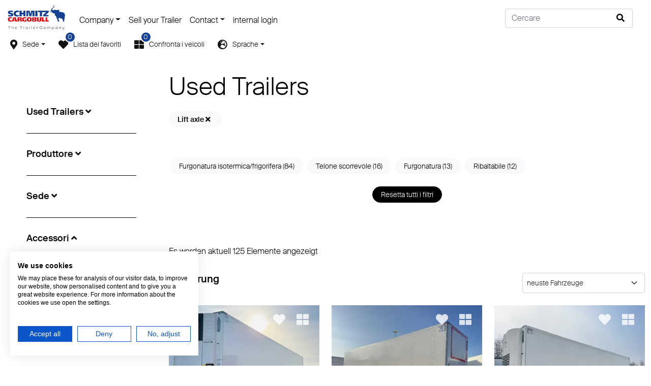

--- FILE ---
content_type: text/html; charset=UTF-8
request_url: https://www.trailer-store.com/it/used-trailers.html?has_lift_axle=1
body_size: 9113
content:
<!doctype html>
<html lang="it">
    <head>
        <meta charset="UTF-8" />
<title>Used Trailers</title>
<meta name="description" content="Used Trailers | used Insulated boxes, refrigerated boxes, Curtainsider, Tipper and Container chassis from Schmitz Cargobull, Krone, Fruehauf and other" />
<meta name="robots" content="NOINDEX,NOFOLLOW" />
<meta http-equiv="X-UA-Compatible" content="IE=Edge,chrome=1" />
<meta name="viewport" content="width=device-width,initial-scale=1.0, user-scalable=no,maximum-scale=1">
<link rel="icon" href="https://www.trailer-store.com/media/favicon/default/favicon.png" type="image/x-icon" />
<link rel="shortcut icon" href="https://www.trailer-store.com/media/favicon/default/favicon.png" type="image/x-icon" />
<meta name="author" content="deltacity.NET GmbH & Co. KG">
<meta name="format-detection" content="telephone=no">
<link rel="alternate" href="https://www.trailer-store.com/en/used-trailers.html" hreflang="en"/>
<link rel="alternate" href="https://www.trailer-store.com/en/used-trailers.html" hreflang="x-default"/>
<link rel="alternate" href="https://www.trailer-store.com/index.php/admin/used-trailers.html" hreflang="admin"/>
<link rel="alternate" href="https://www.trailer-store.com/de/fahrzeugsuche.html" hreflang="de"/>
<link rel="alternate" href="https://www.trailer-store.com/fr/used-trailers.html" hreflang="fr"/>
<link rel="alternate" href="https://www.trailer-store.com/dk/used-trailers.html" hreflang="dk"/>
<link rel="alternate" href="https://www.trailer-store.com/ro/used-trailers.html" hreflang="ro"/>
<link rel="alternate" href="https://www.trailer-store.com/es/vehiculos-de-ocasion-vehiculo-usado.html" hreflang="es"/>
<link rel="alternate" href="https://www.trailer-store.com/pt/used-trailers.html" hreflang="pt"/>
<link rel="alternate" href="https://www.trailer-store.com/hu/used-trailers.html" hreflang="hu"/>
<link rel="alternate" href="https://www.trailer-store.com/nl/used-trailers.html" hreflang="nl"/>
<link rel="alternate" href="https://www.trailer-store.com/ru/sejchas-na-sajte-predlozhenija.html" hreflang="ru"/>
<link rel="alternate" href="https://www.trailer-store.com/lt/musu-technika.html" hreflang="lt"/>
<link rel="alternate" href="https://www.trailer-store.com/tr/stogumuz.html" hreflang="tr"/>
<link rel="alternate" href="https://www.trailer-store.com/it/used-trailers.html" hreflang="it"/>
<link type="text/css" rel="stylesheet" href="https://www.trailer-store.com/skin/m/1762959334,//skin/frontend/cts/2021/css/bootstrap.min.css,//skin/frontend/cts/2021/css/fonts.css,//skin/frontend/cts/2021/css/fontawesome.min.css,//skin/frontend/cts/2021/css/tiny-slider.css,//skin/frontend/cts/2021/css/nouislider.min.css,//skin/frontend/cts/2021/css/simplebar.css,//skin/frontend/cts/2021/css/store-refresh.css" media="all" />
<script type="text/javascript" src="https://www.trailer-store.com/skin/m/1768398569,//js/2021/bootstrap.bundle.min.js,//js/2021/tiny-slider.js,//js/2021/nouislider.min.js,//js/2021/simplebar.min.js,//js/2021/wNumb.min.js,//js/2021/scripts.js"  async></script>
<link rel="canonical" href="https://www.trailer-store.com/it/used-trailers.html" />
<script type="text/javascript">
    var BASE_URL = 'https://www.trailer-store.com/it/';
    var externalMediaUrl = 'https://www.trailer-store.com/thumb/';
</script>
    </head>
    <body class=" catalog-category-view categorypath-used-trailers-html category-used-trailers with-productfilter">
        <script src="https://consent.cookiefirst.com/sites/trailer-store.com-edc70448-2d2b-4ce0-90cd-23d9a51b39fd/consent.js"></script>        
<nav class="navbar navbar-expand-lg navbar-light bg-white fixed-top">
    <div class="container-fluid">
        <div class="logo-wrapper order-1">
            <a class="navbar-brand" href="https://www.trailer-store.com/it/" title="Home"><img src="https://www.trailer-store.com/skin/frontend/cts/2021/img/logo.png" alt="Home"></a>
        </div>

        <div class="flyouts-wrapper order-2 order-lg-4">
            <ul class="small-nav navbar-nav justify-content-end">
                                    <li class="nav-item dropdown dropdown nav-location d-none d-lg-flex">
                        <a class="nav-link  dropdown-toggle" href="#Link-zum-ausgeklappten-Standortfilter" data-bs-toggle="dropdown" aria-expanded="false">
                            Sede                        </a>
                        <ul class="dropdown-menu p-3 " style="min-width:20rem;height:200px;overflow-y:auto;">
                                                            <li>
                                    <span class="dropdown-item js-link" title="Austria - Salzburg (Rental)(7)" data-url="https://www.trailer-store.com/it/salzburg-rental.html">
                                        Austria - Salzburg (Rental)(7)                                    </span>
                                </li>
                                                            <li>
                                    <span class="dropdown-item js-link" title="Bulgaria - Sofia(26)" data-url="https://www.trailer-store.com/it/sofia.html">
                                        Bulgaria - Sofia(26)                                    </span>
                                </li>
                                                            <li>
                                    <span class="dropdown-item js-link" title="Croazia - Zagreb(5)" data-url="https://www.trailer-store.com/it/zagreb.html">
                                        Croazia - Zagreb(5)                                    </span>
                                </li>
                                                            <li>
                                    <span class="dropdown-item js-link" title="Danimarca - Padborg(48)" data-url="https://www.trailer-store.com/it/padborg.html">
                                        Danimarca - Padborg(48)                                    </span>
                                </li>
                                                            <li>
                                    <span class="dropdown-item js-link" title="Estonia - Tallinn(13)" data-url="https://www.trailer-store.com/it/tallinn.html">
                                        Estonia - Tallinn(13)                                    </span>
                                </li>
                                                            <li>
                                    <span class="dropdown-item js-link" title="Finlandia - Helsinki(8)" data-url="https://www.trailer-store.com/it/helsinki.html">
                                        Finlandia - Helsinki(8)                                    </span>
                                </li>
                                                            <li>
                                    <span class="dropdown-item js-link" title="Francia - Lille(39)" data-url="https://www.trailer-store.com/it/lille.html">
                                        Francia - Lille(39)                                    </span>
                                </li>
                                                            <li>
                                    <span class="dropdown-item js-link" title="Francia - Lyon(65)" data-url="https://www.trailer-store.com/it/lyon.html">
                                        Francia - Lyon(65)                                    </span>
                                </li>
                                                            <li>
                                    <span class="dropdown-item js-link" title="Francia - Nancy(1)" data-url="https://www.trailer-store.com/it/nancy.html">
                                        Francia - Nancy(1)                                    </span>
                                </li>
                                                            <li>
                                    <span class="dropdown-item js-link" title="Francia - Rennes(11)" data-url="https://www.trailer-store.com/it/.html">
                                        Francia - Rennes(11)                                    </span>
                                </li>
                                                            <li>
                                    <span class="dropdown-item js-link" title="Francia - Toulouse(6)" data-url="https://www.trailer-store.com/it/toulouse.html">
                                        Francia - Toulouse(6)                                    </span>
                                </li>
                                                            <li>
                                    <span class="dropdown-item js-link" title="Germania - Altenberge(95)" data-url="https://www.trailer-store.com/it/altenberge.html">
                                        Germania - Altenberge(95)                                    </span>
                                </li>
                                                            <li>
                                    <span class="dropdown-item js-link" title="Germania - Gotha(157)" data-url="https://www.trailer-store.com/it/gotha.html">
                                        Germania - Gotha(157)                                    </span>
                                </li>
                                                            <li>
                                    <span class="dropdown-item js-link" title="Lettonia - Riga(11)" data-url="https://www.trailer-store.com/it/riga.html">
                                        Lettonia - Riga(11)                                    </span>
                                </li>
                                                            <li>
                                    <span class="dropdown-item js-link" title="Lituania - Panevėžys(41)" data-url="https://www.trailer-store.com/it/panevezys.html">
                                        Lituania - Panevėžys(41)                                    </span>
                                </li>
                                                            <li>
                                    <span class="dropdown-item js-link" title="Norvegia - Oslo(70)" data-url="https://www.trailer-store.com/it/oslo.html">
                                        Norvegia - Oslo(70)                                    </span>
                                </li>
                                                            <li>
                                    <span class="dropdown-item js-link" title="Paesi Bassi - Venlo(25)" data-url="https://www.trailer-store.com/it/venlo.html">
                                        Paesi Bassi - Venlo(25)                                    </span>
                                </li>
                                                            <li>
                                    <span class="dropdown-item js-link" title="Polonia - Stryków(13)" data-url="https://www.trailer-store.com/it/strykow.html">
                                        Polonia - Stryków(13)                                    </span>
                                </li>
                                                            <li>
                                    <span class="dropdown-item js-link" title="Portogallo - Rio Maior(15)" data-url="https://www.trailer-store.com/it/rio-maior.html">
                                        Portogallo - Rio Maior(15)                                    </span>
                                </li>
                                                            <li>
                                    <span class="dropdown-item js-link" title="Regno Unito - Witchurch(27)" data-url="https://www.trailer-store.com/it/witchurch.html">
                                        Regno Unito - Witchurch(27)                                    </span>
                                </li>
                                                            <li>
                                    <span class="dropdown-item js-link" title="Romania - Arad(9)" data-url="https://www.trailer-store.com/it/arad.html">
                                        Romania - Arad(9)                                    </span>
                                </li>
                                                            <li>
                                    <span class="dropdown-item js-link" title="Romania - Bukarest(31)" data-url="https://www.trailer-store.com/it/bukarest.html">
                                        Romania - Bukarest(31)                                    </span>
                                </li>
                                                            <li>
                                    <span class="dropdown-item js-link" title="Serbia - Belgrade(6)" data-url="https://www.trailer-store.com/it/belgrade.html">
                                        Serbia - Belgrade(6)                                    </span>
                                </li>
                                                            <li>
                                    <span class="dropdown-item js-link" title="Spagna - Madrid(4)" data-url="https://www.trailer-store.com/it/madrid.html">
                                        Spagna - Madrid(4)                                    </span>
                                </li>
                                                            <li>
                                    <span class="dropdown-item js-link" title="Spagna - Murcia(5)" data-url="https://www.trailer-store.com/it/murcia.html">
                                        Spagna - Murcia(5)                                    </span>
                                </li>
                                                            <li>
                                    <span class="dropdown-item js-link" title="Spagna - Valencia(9)" data-url="https://www.trailer-store.com/it/valencia.html">
                                        Spagna - Valencia(9)                                    </span>
                                </li>
                                                            <li>
                                    <span class="dropdown-item js-link" title="Spagna - Zaragoza(42)" data-url="https://www.trailer-store.com/it/zaragoza.html">
                                        Spagna - Zaragoza(42)                                    </span>
                                </li>
                                                            <li>
                                    <span class="dropdown-item js-link" title="Ucraina - Kiev(2)" data-url="https://www.trailer-store.com/it/kiev.html">
                                        Ucraina - Kiev(2)                                    </span>
                                </li>
                                                            <li>
                                    <span class="dropdown-item js-link" title="Ungheria - Bicske(70)" data-url="https://www.trailer-store.com/it/bicske.html">
                                        Ungheria - Bicske(70)                                    </span>
                                </li>
                                                    </ul>
                    </li>
                                <li class="nav-item nav-bookmarks">
                    <span class="nav-link js-link" data-url="https://www.trailer-store.com/it/checkoutlite/cart/">Lista dei favoriti</a>
                    <span id="header_cart_count" class="item-qty">0</span>
                </li>
                <li class="nav-item nav-comparison">
                    <span class="nav-link js-link" data-url="https://www.trailer-store.com/it/catalog/product_compare/index/uenc/aHR0cHM6Ly93d3cudHJhaWxlci1zdG9yZS5jb20vaXQvdXNlZC10cmFpbGVycy5odG1sP2hhc19saWZ0X2F4bGU9MQ,,/">Confronta i veicoli</span>
                    <span id="header_compare_count" class="item-qty">0</span>
                </li>
                                <li class="nav-item dropdown nav-language">
                    <a class="nav-link dropdown-toggle" href="#" id="navbarDropdown" role="button" data-bs-toggle="dropdown" aria-expanded="false">
    Sprache</a>
<ul class="dropdown-menu" aria-labelledby="navbarDropdown">
                        <li><span class="dropdown-item js-link" data-url="https://www.trailer-store.com/en/used-trailers.html?has_lift_axle=1">English</span></li>
                                <li><span class="dropdown-item js-link" data-url="https://www.trailer-store.com/de/used-trailers.html?has_lift_axle=1">Deutsch</span></li>
                                <li><span class="dropdown-item js-link" data-url="https://www.trailer-store.com/fr/used-trailers.html?has_lift_axle=1">Français</span></li>
                                <li><span class="dropdown-item js-link" data-url="https://www.trailer-store.com/dk/used-trailers.html?has_lift_axle=1">Dansk</span></li>
                                <li><span class="dropdown-item js-link" data-url="https://www.trailer-store.com/ro/used-trailers.html?has_lift_axle=1">Român</span></li>
                                <li><span class="dropdown-item js-link" data-url="https://www.trailer-store.com/es/used-trailers.html?has_lift_axle=1">Español</span></li>
                                <li><span class="dropdown-item js-link" data-url="https://www.trailer-store.com/pt/used-trailers.html?has_lift_axle=1">Português</span></li>
                                <li><span class="dropdown-item js-link" data-url="https://www.trailer-store.com/hu/used-trailers.html?has_lift_axle=1">Magyar</span></li>
                                <li><span class="dropdown-item js-link" data-url="https://www.trailer-store.com/nl/used-trailers.html?has_lift_axle=1">Nederlands</span></li>
                                <li><span class="dropdown-item js-link" data-url="https://www.trailer-store.com/ru/used-trailers.html?has_lift_axle=1">Pусский</span></li>
                                <li><span class="dropdown-item js-link" data-url="https://www.trailer-store.com/tr/used-trailers.html?has_lift_axle=1">Türkçe</span></li>
                                <li><span class="dropdown-item js-link" data-url="https://www.trailer-store.com/lt/used-trailers.html?has_lift_axle=1">Lietuviškai</span></li>
            </ul>
                </li>                
            </ul>
        </div>

        <div class="search-wrapper d-flex me-lg-4 mt-3 mt-lg-0 order-3 justify-content-between d-flex">
            <button class="navbar-toggler order-1 order-md-2" type="button" data-bs-toggle="collapse" data-bs-target="#topnav" aria-controls="topnav" aria-expanded="false" aria-label="Toggle navigation">
                <span class="navbar-toggler-icon"></span>
            </button>
            <form class="d-block d-sm-flex order-2 order-md-1" method="get" name="info-number-search" action="https://www.trailer-store.com/it/used-trailers.html">
                <input type="hidden" value="1" name="fulltext_reset"/>
                                                                <input class="form-control" type="search" value="" placeholder="Cercare" name="fulltext"/>
                <button type="submit"><i class="fas fa-search"></i></button>
            </form>
        </div>

        <div class="collapse navbar-collapse order-4 order-lg-2 me-auto" id="topnav">
            <div class="d-block d-lg-flex justify-content-between justify-content-md-start w-100 mt-4 mt-md-2">
                    <ul class="navbar-nav"><li class="nav-item dropdown"><a class='nav-link dropdown-toggle' href='https://www.trailer-store.com/it/company.html' role='button' data-bs-toggle='dropdown' aria-expanded='false' title='Company'>Company</a><ul class="dropdown-menu"><li><a class="dropdown-item" href="https://www.trailer-store.com/it/company/facts-and-figures.html" title="Facts and Figures">Facts and Figures</a></li><li><a class="dropdown-item" href="https://www.trailer-store.com/it/company/additional-services.html" title="Additional Services">Additional Services</a></li></ul></li><li class="nav-item dropdown"><a class='nav-link' href=https://www.trailer-store.com/it/sell-your-trailer.html>Sell your Trailer</a></li><li class="nav-item dropdown"><a class='nav-link dropdown-toggle' href='https://www.trailer-store.com/it/contact.html' role='button' data-bs-toggle='dropdown' aria-expanded='false' title='Contact'>Contact</a><ul class="dropdown-menu"><li><a class="dropdown-item" href="https://www.trailer-store.com/it/contact/general.html" title="General">General</a></li><li><a class="dropdown-item" href="https://www.trailer-store.com/it/contact/store-locations.html" title="Store Locations">Store Locations</a></li></ul></li><li class="nav-item"><span class="js-link nav-link" data-url="https://www.trailer-store.com/it/customer/account/login/">internal login</span></li></ul>            </div>
        </div>
    </div>
</nav>
        
        <main id="content">
            <div class="container">
                                            </div>
                <div class="container-fluid">
        <div class="row">
            <div class="col-lg-3"><div class="slide-out active" id="slideOutFilter" data-simplebar-auto-hide="false">
    <button class="close" onclick="toggleFilter()">&times;</button>
        <div class="filter-object filter-select ">
        <h5 class="fw-500 mb-3 filter-toggle-title">Used Trailers <i class="fas fa-angle-down"></i></h5>
            <div class="form-group">
            <label class="form-check-label dummy-link" onclick="document.location.href='https://www.trailer-store.com/it/used-trailers/furgonatura-isotermica-frigorifera.html'">
                <input type="checkbox" class="form-check-input" >
                Furgonatura isotermica/frigorifera<span class="badge bg-primary-light">84</span>
            </label>
        </div>
            <div class="form-group">
            <label class="form-check-label dummy-link" onclick="document.location.href='https://www.trailer-store.com/it/used-trailers/telone-scorrevole.html'">
                <input type="checkbox" class="form-check-input" >
                Telone scorrevole<span class="badge bg-primary-light">16</span>
            </label>
        </div>
            <div class="form-group">
            <label class="form-check-label dummy-link" onclick="document.location.href='https://www.trailer-store.com/it/used-trailers/furgonatura.html'">
                <input type="checkbox" class="form-check-input" >
                Furgonatura<span class="badge bg-primary-light">13</span>
            </label>
        </div>
            <div class="form-group">
            <label class="form-check-label dummy-link" onclick="document.location.href='https://www.trailer-store.com/it/used-trailers/ribaltabile.html'">
                <input type="checkbox" class="form-check-input" >
                Ribaltabile<span class="badge bg-primary-light">12</span>
            </label>
        </div>
    </div>
<div class="filter-object filter-select ">
        <h5 class="fw-500 mb-3 filter-toggle-title">Produttore <i class="fas fa-angle-down"></i></h5>
            <div class="form-group">
            <label class="form-check-label filter-chooser-element" data-key="fk_hersteller" data-value="scc">
                <input type="checkbox" class="form-check-input" >
                Schmitz Cargobull<span class="badge bg-primary-light">110</span>
            </label>
        </div>
            <div class="form-group">
            <label class="form-check-label filter-chooser-element" data-key="fk_hersteller" data-value="fru">
                <input type="checkbox" class="form-check-input" >
                Fruehauf<span class="badge bg-primary-light">8</span>
            </label>
        </div>
            <div class="form-group">
            <label class="form-check-label filter-chooser-element" data-key="fk_hersteller" data-value="kro">
                <input type="checkbox" class="form-check-input" >
                Krone<span class="badge bg-primary-light">3</span>
            </label>
        </div>
            <div class="form-group">
            <label class="form-check-label filter-chooser-element" data-key="fk_hersteller" data-value="zzz">
                <input type="checkbox" class="form-check-input" >
                Altro<span class="badge bg-primary-light">1</span>
            </label>
        </div>
            <div class="form-group">
            <label class="form-check-label filter-chooser-element" data-key="fk_hersteller" data-value="mee">
                <input type="checkbox" class="form-check-input" >
                Meierling<span class="badge bg-primary-light">1</span>
            </label>
        </div>
            <div class="form-group">
            <label class="form-check-label filter-chooser-element" data-key="fk_hersteller" data-value="koe">
                <input type="checkbox" class="form-check-input" >
                Kögel<span class="badge bg-primary-light">1</span>
            </label>
        </div>
            <div class="form-group">
            <label class="form-check-label filter-chooser-element" data-key="fk_hersteller" data-value="brk">
                <input type="checkbox" class="form-check-input" >
                Berger<span class="badge bg-primary-light">1</span>
            </label>
        </div>
    </div>
<div class="filter-object filter-select ">
        <h5 class="fw-500 mb-3 filter-toggle-title">Sede <i class="fas fa-angle-down"></i></h5>
                        <div class="form-group">
                <label class="form-check-label filter-chooser-element" data-key="fk_standort" data-value="11873">
                    <input type="checkbox" class="form-check-input" >
                    Estonia - Tallinn <span class="badge bg-primary-light">1</span>
                </label>
            </div>
                                <div class="form-group">
                <label class="form-check-label filter-chooser-element" data-key="fk_standort" data-value="9977">
                    <input type="checkbox" class="form-check-input" >
                    Francia - Lyon <span class="badge bg-primary-light">6</span>
                </label>
            </div>
                    <div class="form-group">
                <label class="form-check-label filter-chooser-element" data-key="fk_standort" data-value="10536">
                    <input type="checkbox" class="form-check-input" >
                    Francia - Rennes <span class="badge bg-primary-light">2</span>
                </label>
            </div>
                    <div class="form-group">
                <label class="form-check-label filter-chooser-element" data-key="fk_standort" data-value="10579">
                    <input type="checkbox" class="form-check-input" >
                    Francia - Nancy <span class="badge bg-primary-light">1</span>
                </label>
            </div>
                    <div class="form-group">
                <label class="form-check-label filter-chooser-element" data-key="fk_standort" data-value="12487">
                    <input type="checkbox" class="form-check-input" >
                    Francia - Lille <span class="badge bg-primary-light">2</span>
                </label>
            </div>
                                <div class="form-group">
                <label class="form-check-label filter-chooser-element" data-key="fk_standort" data-value="9468">
                    <input type="checkbox" class="form-check-input" >
                    Germania - Altenberge <span class="badge bg-primary-light">2</span>
                </label>
            </div>
                    <div class="form-group">
                <label class="form-check-label filter-chooser-element" data-key="fk_standort" data-value="10276">
                    <input type="checkbox" class="form-check-input" >
                    Germania - Gotha <span class="badge bg-primary-light">1</span>
                </label>
            </div>
                                <div class="form-group">
                <label class="form-check-label filter-chooser-element" data-key="fk_standort" data-value="10500">
                    <input type="checkbox" class="form-check-input" >
                    Lettonia - Riga <span class="badge bg-primary-light">3</span>
                </label>
            </div>
                                <div class="form-group">
                <label class="form-check-label filter-chooser-element" data-key="fk_standort" data-value="10459">
                    <input type="checkbox" class="form-check-input" >
                    Lituania - Panevėžys <span class="badge bg-primary-light">13</span>
                </label>
            </div>
                                <div class="form-group">
                <label class="form-check-label filter-chooser-element" data-key="fk_standort" data-value="10312">
                    <input type="checkbox" class="form-check-input" >
                    Norvegia - Oslo <span class="badge bg-primary-light">35</span>
                </label>
            </div>
                                <div class="form-group">
                <label class="form-check-label filter-chooser-element" data-key="fk_standort" data-value="9978">
                    <input type="checkbox" class="form-check-input" >
                    Paesi Bassi - Venlo <span class="badge bg-primary-light">12</span>
                </label>
            </div>
                                <div class="form-group">
                <label class="form-check-label filter-chooser-element" data-key="fk_standort" data-value="10501">
                    <input type="checkbox" class="form-check-input" >
                    Polonia - Stryków <span class="badge bg-primary-light">7</span>
                </label>
            </div>
                                <div class="form-group">
                <label class="form-check-label filter-chooser-element" data-key="fk_standort" data-value="10139">
                    <input type="checkbox" class="form-check-input" >
                    Portogallo - Rio Maior <span class="badge bg-primary-light">14</span>
                </label>
            </div>
                                <div class="form-group">
                <label class="form-check-label filter-chooser-element" data-key="fk_standort" data-value="9984">
                    <input type="checkbox" class="form-check-input" >
                    Romania - Bukarest <span class="badge bg-primary-light">5</span>
                </label>
            </div>
                    <div class="form-group">
                <label class="form-check-label filter-chooser-element" data-key="fk_standort" data-value="12633">
                    <input type="checkbox" class="form-check-input" >
                    Romania - Arad <span class="badge bg-primary-light">1</span>
                </label>
            </div>
                                <div class="form-group">
                <label class="form-check-label filter-chooser-element" data-key="fk_standort" data-value="10606">
                    <input type="checkbox" class="form-check-input" >
                    Ucraina - Kiev <span class="badge bg-primary-light">2</span>
                </label>
            </div>
                                <div class="form-group">
                <label class="form-check-label filter-chooser-element" data-key="fk_standort" data-value="9994">
                    <input type="checkbox" class="form-check-input" >
                    Ungheria - Bicske <span class="badge bg-primary-light">18</span>
                </label>
            </div>
            </div>
                                                                
<div class="filter-object filter-select  open ">
        <h5 class="fw-500 mb-3 filter-toggle-title">Accessori <i class="fas fa-angle-up"></i></h5>
                                                                                                                                                                                                                                                                                                                                                                                                                                                                                                                                                                                                                                                                                                                                                                                                                                                                                                                                                                                                                                                                                                                                                                    <div class="form-group">
            <label class="form-check-label filter-chooser-element" data-key="has_lift_axle" data-value="1">
                <input type="checkbox" class="form-check-input"  checked="checked">
                Lift axle <span class="badge bg-primary-light">125</span>
            </label>
        </div>        
        
                <div class="form-group">
            <label class="form-check-label filter-chooser-element" data-key="has_disc_brake" data-value="1">
                <input type="checkbox" class="form-check-input" >
                Disc brake <span class="badge bg-primary-light">114</span>
            </label>
        </div>        
        
                <div class="form-group">
            <label class="form-check-label filter-chooser-element" data-key="has_cargo_securing_certificate" data-value="1">
                <input type="checkbox" class="form-check-input" >
                Cargo securing with certificate <span class="badge bg-primary-light">41</span>
            </label>
        </div>        
        
                <div class="form-group">
            <label class="form-check-label filter-chooser-element" data-key="has_doubledeck" data-value="1">
                <input type="checkbox" class="form-check-input" >
                Doubledeck <span class="badge bg-primary-light">37</span>
            </label>
        </div>        
        
                <div class="form-group">
            <label class="form-check-label filter-chooser-element" data-key="has_pallet_box" data-value="1">
                <input type="checkbox" class="form-check-input" >
                Pallet box <span class="badge bg-primary-light">30</span>
            </label>
        </div>        
        
                <div class="form-group">
            <label class="form-check-label filter-chooser-element" data-key="has_tailgate" data-value="1">
                <input type="checkbox" class="form-check-input" >
                Tailgate <span class="badge bg-primary-light">10</span>
            </label>
        </div>        
        
                <div class="form-group">
            <label class="form-check-label filter-chooser-element" data-key="has_lifting_roof" data-value="1">
                <input type="checkbox" class="form-check-input" >
                Lifting roof <span class="badge bg-primary-light">3</span>
            </label>
        </div>        
        
                <div class="form-group">
            <label class="form-check-label filter-chooser-element" data-key="has_forced_steering" data-value="1">
                <input type="checkbox" class="form-check-input" >
                Forced steering <span class="badge bg-primary-light">3</span>
            </label>
        </div>        
        
                <div class="form-group">
            <label class="form-check-label filter-chooser-element" data-key="has_partition_wall" data-value="1">
                <input type="checkbox" class="form-check-input" >
                Partition Wall <span class="badge bg-primary-light">2</span>
            </label>
        </div>        
        
                <div class="form-group">
            <label class="form-check-label filter-chooser-element" data-key="has_coil_well" data-value="1">
                <input type="checkbox" class="form-check-input" >
                Coil well <span class="badge bg-primary-light">1</span>
            </label>
        </div>        
        
                <div class="form-group">
            <label class="form-check-label filter-chooser-element" data-key="has_drum_brake" data-value="1">
                <input type="checkbox" class="form-check-input" >
                Drum brake <span class="badge bg-primary-light">1</span>
            </label>
        </div>        
        </div>
<div class="filter-object filter-select ">
        <h5 class="fw-500 mb-3 filter-toggle-title">Cooling Unit Manufacturer <i class="fas fa-angle-down"></i></h5>
            <div class="form-group">
            <label class="form-check-label filter-chooser-element" data-key="cooling_unit_manufacturer" data-value="Carrier">
                <input type="checkbox" class="form-check-input" >
                Carrier<span class="badge bg-primary-light">19</span>
            </label>
        </div>
            <div class="form-group">
            <label class="form-check-label filter-chooser-element" data-key="cooling_unit_manufacturer" data-value="Schmitz Cargobull">
                <input type="checkbox" class="form-check-input" >
                Schmitz Cargobull<span class="badge bg-primary-light">45</span>
            </label>
        </div>
            <div class="form-group">
            <label class="form-check-label filter-chooser-element" data-key="cooling_unit_manufacturer" data-value="Thermoking">
                <input type="checkbox" class="form-check-input" >
                Thermoking<span class="badge bg-primary-light">11</span>
            </label>
        </div>
    </div>
        
    <div class="filter-object filter-range">
        <h5 class="fw-500 mb-3">prezzo</h5>
        <form action="https://www.trailer-store.com/it/used-trailers.html" method="get">
            <div class="form-group">
                <div class="filter-slider">
                    <div class="filter-slider-inner" data-start="2500" data-end="121500" data-selectedmin="2500" data-selectedmax="121500"></div>
                </div>
                <input type="hidden" name="price_more_reset" value="1"/>
                <input class="range_filter_min" type="hidden" name="price_more" value="2500"/>
                <input type="hidden" name="price_less_reset" value="1"/>
                <input class="range_filter_max" type="hidden" name="price_less" value="121500"/>
            </div>
            <div class="action-wrapper text-center mt-2 d-none">
                <button type="submit" class="btn btn-sm btn-primary">apply Filter</button>
            </div>
        </form>
    </div>
<div class="filter-object filter-select ">
        <h5 class="fw-500 mb-3 filter-toggle-title">Axle Count <i class="fas fa-angle-down"></i></h5>
            <div class="form-group">
            <label class="form-check-label filter-chooser-element" data-key="axle_count" data-value="2">
                <input type="checkbox" class="form-check-input" >
                2<span class="badge bg-primary-light">2</span>
            </label>
        </div>
            <div class="form-group">
            <label class="form-check-label filter-chooser-element" data-key="axle_count" data-value="3">
                <input type="checkbox" class="form-check-input" >
                3<span class="badge bg-primary-light">123</span>
            </label>
        </div>
    </div>
        
    <div class="filter-object filter-range">
        <h5 class="fw-500 mb-3">Anno di fabbricazione</h5>
        <form action="https://www.trailer-store.com/it/used-trailers.html" method="get">
            <div class="form-group">
                <div class="filter-slider">
                    <div class="filter-slider-inner" data-start="2005" data-end="2026" data-selectedmin="2005" data-selectedmax="2026"></div>
                </div>
                <input type="hidden" name="year_build_more_reset" value="1"/>
                <input class="range_filter_min" type="hidden" name="year_build_more" value="2005"/>
                <input type="hidden" name="year_build_less_reset" value="1"/>
                <input class="range_filter_max" type="hidden" name="year_build_less" value="2026"/>
            </div>
            <div class="action-wrapper text-center mt-2 d-none">
                <button type="submit" class="btn btn-sm btn-primary">apply Filter</button>
            </div>
        </form>
    </div>
<div class="filter-object filter-select ">
        <h5 class="fw-500 mb-3 filter-toggle-title">Produttore asse <i class="fas fa-angle-down"></i></h5>
            <div class="form-group">
            <label class="form-check-label filter-chooser-element" data-key="brake_axle_manufacturer" data-value="Altro">
                <input type="checkbox" class="form-check-input" >
                Altro<span class="badge bg-primary-light">12</span>
            </label>
        </div>
            <div class="form-group">
            <label class="form-check-label filter-chooser-element" data-key="brake_axle_manufacturer" data-value="BPW">
                <input type="checkbox" class="form-check-input" >
                BPW<span class="badge bg-primary-light">3</span>
            </label>
        </div>
            <div class="form-group">
            <label class="form-check-label filter-chooser-element" data-key="brake_axle_manufacturer" data-value="ROTOS-SAF">
                <input type="checkbox" class="form-check-input" >
                ROTOS-SAF<span class="badge bg-primary-light">1</span>
            </label>
        </div>
            <div class="form-group">
            <label class="form-check-label filter-chooser-element" data-key="brake_axle_manufacturer" data-value="SAF">
                <input type="checkbox" class="form-check-input" >
                SAF<span class="badge bg-primary-light">10</span>
            </label>
        </div>
            <div class="form-group">
            <label class="form-check-label filter-chooser-element" data-key="brake_axle_manufacturer" data-value="Schmitz Cargobull">
                <input type="checkbox" class="form-check-input" >
                Schmitz Cargobull<span class="badge bg-primary-light">15</span>
            </label>
        </div>
            <div class="form-group">
            <label class="form-check-label filter-chooser-element" data-key="brake_axle_manufacturer" data-value="Schmitz ROTOS">
                <input type="checkbox" class="form-check-input" >
                Schmitz ROTOS<span class="badge bg-primary-light">84</span>
            </label>
        </div>
    </div>
<div class="filter-object filter-select ">
        <h5 class="fw-500 mb-3 filter-toggle-title">rim size <i class="fas fa-angle-down"></i></h5>
            <div class="form-group">
            <label class="form-check-label filter-chooser-element" data-key="rim_size" data-value="19.5">
                <input type="checkbox" class="form-check-input" >
                19.5<span class="badge bg-primary-light">3</span>
            </label>
        </div>
            <div class="form-group">
            <label class="form-check-label filter-chooser-element" data-key="rim_size" data-value="22.5">
                <input type="checkbox" class="form-check-input" >
                22.5<span class="badge bg-primary-light">113</span>
            </label>
        </div>
            <div class="form-group">
            <label class="form-check-label filter-chooser-element" data-key="rim_size" data-value="Altro">
                <input type="checkbox" class="form-check-input" >
                Altro<span class="badge bg-primary-light">9</span>
            </label>
        </div>
    </div>
<div class="filter-object filter-select ">
        <h5 class="fw-500 mb-3 filter-toggle-title">360° Tour / Video <i class="fas fa-angle-down"></i></h5>
    <div class="form-group">
        <label class="form-check-label filter-chooser-element" data-key="tour" data-value="1">
            <input type="checkbox" class="form-check-input" >
            360° Tour <span class="badge bg-primary-light">0</span>
        </label>
    </div>
    <div class="form-group">
        <label class="form-check-label filter-chooser-element" data-key="youtube_video" data-value="1">
            <input type="checkbox" class="form-check-input" >
            Video <span class="badge bg-primary-light">44</span>
        </label>
    </div>
</div>
        
    <div class="filter-object filter-range">
        <h5 class="fw-500 mb-3">Volume di carico (in metri cubi)</h5>
        <form action="https://www.trailer-store.com/it/used-trailers.html" method="get">
            <div class="form-group">
                <div class="filter-slider">
                    <div class="filter-slider-inner" data-start="0" data-end="100" data-selectedmin="0" data-selectedmax="100"></div>
                </div>
                <input type="hidden" name="loading_space_volume_more_reset" value="1"/>
                <input class="range_filter_min" type="hidden" name="loading_space_volume_more" value="0"/>
                <input type="hidden" name="loading_space_volume_less_reset" value="1"/>
                <input class="range_filter_max" type="hidden" name="loading_space_volume_less" value="100"/>
            </div>
            <div class="action-wrapper text-center mt-2 d-none">
                <button type="submit" class="btn btn-sm btn-primary">apply Filter</button>
            </div>
        </form>
    </div>
    <div class="position-fixed bottom-0 start-0 end-0 p-3 bg-white text-center">
        <ul class="list-inline">
            <li class="list-inline-item"><span data-url="https://www.trailer-store.com/it/used-trailers.html?all_reset=1" class="js-link btn btn-sm btn-primary">Resetta tutti i filtri</span></li>
        </ul>
    </div>
    </div>
</div>
            <div class="col-lg-9">
                <div class="title-block">
                    <h1 class="page-title__title">Used Trailers</h1>
                </div>
                                <div class="row">
                        <div class="col-sm-12">
        <ul class="filter-resetter list-inline">
                            <li class="list-inline-item">
    <p class="btn btn-light btn-sm filter-chooser-element" data-key="has_lift_axle" data-value="1">
        <strong>
            Lift axle        </strong>
        <i class="fa fa-times" aria-hidden="true"></i>
    </p>
</li>
                    </ul>
    </div>
            <div class="filter-wrapper col-sm-12 sticky-top">
                <ul class="list-inline py-2"  style="display: flex;overflow-x: auto;">
                    <li class="list-inline-item">
                                    <a style="white-space:nowrap;" class="btn btn-sm btn-light" href="https://www.trailer-store.com/it/used-trailers/furgonatura-isotermica-frigorifera.html" alt="Furgonatura isotermica/frigorifera">Furgonatura isotermica/frigorifera (84)</a>
                            </li>
                    <li class="list-inline-item">
                                    <a style="white-space:nowrap;" class="btn btn-sm btn-light" href="https://www.trailer-store.com/it/used-trailers/telone-scorrevole.html" alt="Telone scorrevole">Telone scorrevole (16)</a>
                            </li>
                    <li class="list-inline-item">
                                    <a style="white-space:nowrap;" class="btn btn-sm btn-light" href="https://www.trailer-store.com/it/used-trailers/furgonatura.html" alt="Furgonatura">Furgonatura (13)</a>
                            </li>
                    <li class="list-inline-item">
                                    <a style="white-space:nowrap;" class="btn btn-sm btn-light" href="https://www.trailer-store.com/it/used-trailers/ribaltabile.html" alt="Ribaltabile">Ribaltabile (12)</a>
                            </li>
            </ul>
            <div class="d-grid d-md-block text-center">
                <ul class="list-inline">
                    <li class="list-inline-item d-lg-none">
                        <button class="btn btn-sm btn-primary open-filter" onclick="toggleFilter()">Filter bearbeiten</button>
                    </li>
                                            <li class="list-inline-item"><span data-url="https://www.trailer-store.com/it/used-trailers.html?all_reset=1" class="btn btn-sm btn-primary js-link">Resetta tutti i filtri</span></li>
                                    </ul>
            </div>
        </div>
        <div class="col-12">
            <div class="product-amount mt-2 mb-2">
                Es werden aktuell 125 Elemente angezeigt            </div>
            <div class="product-sorting d-flex flex-column flex-sm-row justify-content-between mb-4">
    <h4>Sortierung</h4>
    <div class="d-flex justify-content-between flex-column flex-sm-row">
        <select class="form-select form-select-sm" onchange="window.location.href=this.value;">
                                                            <option value='https://www.trailer-store.com/it/used-trailers.html?dir=asc&amp;has_lift_axle=1&amp;order=date_arrived'>neuste Fahrzeuge</option>
                                                            <option value='https://www.trailer-store.com/it/used-trailers.html?dir=desc&amp;has_lift_axle=1&amp;order=price'>nach Preis absteigend</option>
                                                            <option value='https://www.trailer-store.com/it/used-trailers.html?dir=asc&amp;has_lift_axle=1&amp;order=price'>nach Preis aufsteigend</option>
                                                            <option value='https://www.trailer-store.com/it/used-trailers.html?dir=asc&amp;has_lift_axle=1&amp;order=first_registration'>nach Erstzulassung aufsteigend</option>
                                                            <option value='https://www.trailer-store.com/it/used-trailers.html?dir=desc&amp;has_lift_axle=1&amp;order=first_registration'>nach Erstzulassung absteigend</option>
                    </select>
    </div>
</div>
        </div>
    
                        <div class="col-12 col-md-6 col-xl-4 pb-4">
    <div class="card product-item h-100">
                <div class="img-wrapper">
                        <div class="position-relative placeholder-wrapper">
        <img 
        class="card-img-top placeholder" 
        src="https://www.trailer-store.com/thumb/crop/jpg/800/600/5495025_1.jpg" 
        srcset="https://www.trailer-store.com/skin/frontend/cts/2021/img/placeholder.jpg 10w" 
        sizes="100vw"
        alt="Schmitz Cargobull - Furgonatura refrigerante Standard Furgonatura isotermica/frigorifera"
        title="Schmitz Cargobull - Furgonatura refrigerante Standard Furgonatura isotermica/frigorifera"
        data-type="crop" 
        data-image="5495025_1.jpg"
        />
    <div class="lds-dual-ring position-absolute"></div>
</div>
            <div class="actions">
                <button class="ajax-link" data-url="https://www.trailer-store.com/it/checkoutlite/cart/add/" data-product="54868" data-target="toast_wrapper" data-after="incr-notepad">
                    <i class="fas fa-heart"></i>
                </button>
                <button class="ajax-link" data-url="https://www.trailer-store.com/it/catalog/product_compare/add/" data-product="54868" data-target="toast_wrapper" data-after="incr-compare">
                    <i class="fas fa-th-large"></i>
                </button>
            </div>
        </div>
        <div class="card-body">
            <h3 class="h4 card-title">
                Schmitz Cargobull - Furgonatura refrigerante Standard Furgonatura isotermica/frigorifera            </h3>
            <h4 class="h5 card-price fw-500">
                                                    <span class="d-block text-danger"><span class="price">€ 65.500</span></span>
                            </h4>
            <ul class="list-unstyled my-3 d-block">
                <li>Nr. di riferimento: <strong>5495025</strong></li>
                <li>
                    Sede:
                    <strong>
                        Venlo, Paesi Bassi                    </strong>
                </li>
                <li>Anno di fabbricazione: <strong>2026</strong></li>
                <li>
                    Produttore asse: 
                                            <strong>Schmitz ROTOS</strong>
                                    </li>
                <li class="mt-3">
                                                        </li>
                                            </ul>
        </div>
        <a href="https://www.trailer-store.com/it/schmitz-cargobull-furgonatura-refrigerante-standard-furgonatura-isotermica-frigorifera-5495025.html" class="stretched-link" alt="Schmitz Cargobull - Furgonatura refrigerante Standard Furgonatura isotermica/frigorifera" title="Schmitz Cargobull - Furgonatura refrigerante Standard Furgonatura isotermica/frigorifera"></a>
    </div>
</div>
                            <div class="col-12 col-md-6 col-xl-4 pb-4">
    <div class="card product-item h-100">
                <div class="img-wrapper">
                        <div class="position-relative placeholder-wrapper">
        <img 
        class="card-img-top placeholder" 
        src="https://www.trailer-store.com/thumb/crop/jpg/800/600/5494975_1.jpg" 
        srcset="https://www.trailer-store.com/skin/frontend/cts/2021/img/placeholder.jpg 10w" 
        sizes="100vw"
        alt="Schmitz Cargobull - Furgonatura refrigerante Standard Furgonatura isotermica/frigorifera"
        title="Schmitz Cargobull - Furgonatura refrigerante Standard Furgonatura isotermica/frigorifera"
        data-type="crop" 
        data-image="5494975_1.jpg"
        />
    <div class="lds-dual-ring position-absolute"></div>
</div>
            <div class="actions">
                <button class="ajax-link" data-url="https://www.trailer-store.com/it/checkoutlite/cart/add/" data-product="54810" data-target="toast_wrapper" data-after="incr-notepad">
                    <i class="fas fa-heart"></i>
                </button>
                <button class="ajax-link" data-url="https://www.trailer-store.com/it/catalog/product_compare/add/" data-product="54810" data-target="toast_wrapper" data-after="incr-compare">
                    <i class="fas fa-th-large"></i>
                </button>
            </div>
        </div>
        <div class="card-body">
            <h3 class="h4 card-title">
                Schmitz Cargobull - Furgonatura refrigerante Standard Furgonatura isotermica/frigorifera            </h3>
            <h4 class="h5 card-price fw-500">
                                                    <span class="d-block text-danger"><span class="price">€ 48.750</span></span>
                            </h4>
            <ul class="list-unstyled my-3 d-block">
                <li>Nr. di riferimento: <strong>5494975</strong></li>
                <li>
                    Sede:
                    <strong>
                        Venlo, Paesi Bassi                    </strong>
                </li>
                <li>Anno di fabbricazione: <strong>2026</strong></li>
                <li>
                    Produttore asse: 
                                            <strong>Schmitz Cargobull</strong>
                                    </li>
                <li class="mt-3">
                                                        </li>
                                            </ul>
        </div>
        <a href="https://www.trailer-store.com/it/schmitz-cargobull-furgonatura-refrigerante-standard-furgonatura-isotermica-frigorifera-5494975.html" class="stretched-link" alt="Schmitz Cargobull - Furgonatura refrigerante Standard Furgonatura isotermica/frigorifera" title="Schmitz Cargobull - Furgonatura refrigerante Standard Furgonatura isotermica/frigorifera"></a>
    </div>
</div>
                            <div class="col-12 col-md-6 col-xl-4 pb-4">
    <div class="card product-item h-100">
                <div class="img-wrapper">
                        <div class="position-relative placeholder-wrapper">
        <img 
        class="card-img-top placeholder" 
        src="https://www.trailer-store.com/thumb/crop/jpg/800/600/5494974_1.jpg" 
        srcset="https://www.trailer-store.com/skin/frontend/cts/2021/img/placeholder.jpg 10w" 
        sizes="100vw"
        alt="Schmitz Cargobull - Furgonatura refrigerante Standard Furgonatura isotermica/frigorifera"
        title="Schmitz Cargobull - Furgonatura refrigerante Standard Furgonatura isotermica/frigorifera"
        data-type="crop" 
        data-image="5494974_1.jpg"
        />
    <div class="lds-dual-ring position-absolute"></div>
</div>
            <div class="actions">
                <button class="ajax-link" data-url="https://www.trailer-store.com/it/checkoutlite/cart/add/" data-product="54759" data-target="toast_wrapper" data-after="incr-notepad">
                    <i class="fas fa-heart"></i>
                </button>
                <button class="ajax-link" data-url="https://www.trailer-store.com/it/catalog/product_compare/add/" data-product="54759" data-target="toast_wrapper" data-after="incr-compare">
                    <i class="fas fa-th-large"></i>
                </button>
            </div>
        </div>
        <div class="card-body">
            <h3 class="h4 card-title">
                Schmitz Cargobull - Furgonatura refrigerante Standard Furgonatura isotermica/frigorifera            </h3>
            <h4 class="h5 card-price fw-500">
                                                    <span class="d-block text-danger"><span class="price">€ 8.950</span></span>
                            </h4>
            <ul class="list-unstyled my-3 d-block">
                <li>Nr. di riferimento: <strong>5494974</strong></li>
                <li>
                    Sede:
                    <strong>
                        Venlo, Paesi Bassi                    </strong>
                </li>
                <li>Anno di fabbricazione: <strong>2013</strong></li>
                <li>
                    Produttore asse: 
                                            <strong>-</strong>
                                    </li>
                <li class="mt-3">
                                                        </li>
                                            </ul>
        </div>
        <a href="https://www.trailer-store.com/it/schmitz-cargobull-furgonatura-refrigerante-standard-furgonatura-isotermica-frigorifera-5494974.html" class="stretched-link" alt="Schmitz Cargobull - Furgonatura refrigerante Standard Furgonatura isotermica/frigorifera" title="Schmitz Cargobull - Furgonatura refrigerante Standard Furgonatura isotermica/frigorifera"></a>
    </div>
</div>
                            <div class="col-12 col-md-6 col-xl-4 pb-4">
    <div class="card product-item h-100">
                <div class="img-wrapper">
                        <div class="position-relative placeholder-wrapper">
        <img 
        class="card-img-top placeholder" 
        src="https://www.trailer-store.com/thumb/crop/jpg/800/600/5494883_1.jpg" 
        srcset="https://www.trailer-store.com/skin/frontend/cts/2021/img/placeholder.jpg 10w" 
        sizes="100vw"
        alt="Schmitz Cargobull - Furgonatura refrigerante Standard Furgonatura isotermica/frigorifera"
        title="Schmitz Cargobull - Furgonatura refrigerante Standard Furgonatura isotermica/frigorifera"
        data-type="crop" 
        data-image="5494883_1.jpg"
        />
    <div class="lds-dual-ring position-absolute"></div>
</div>
            <div class="actions">
                <button class="ajax-link" data-url="https://www.trailer-store.com/it/checkoutlite/cart/add/" data-product="54870" data-target="toast_wrapper" data-after="incr-notepad">
                    <i class="fas fa-heart"></i>
                </button>
                <button class="ajax-link" data-url="https://www.trailer-store.com/it/catalog/product_compare/add/" data-product="54870" data-target="toast_wrapper" data-after="incr-compare">
                    <i class="fas fa-th-large"></i>
                </button>
            </div>
        </div>
        <div class="card-body">
            <h3 class="h4 card-title">
                Schmitz Cargobull - Furgonatura refrigerante Standard Furgonatura isotermica/frigorifera            </h3>
            <h4 class="h5 card-price fw-500">
                                                    <span class="d-block text-danger"><span class="price">€ 39.500</span></span>
                            </h4>
            <ul class="list-unstyled my-3 d-block">
                <li>Nr. di riferimento: <strong>5494883</strong></li>
                <li>
                    Sede:
                    <strong>
                        Venlo, Paesi Bassi                    </strong>
                </li>
                <li>Anno di fabbricazione: <strong>2020</strong></li>
                <li>
                    Produttore asse: 
                                            <strong>SAF</strong>
                                    </li>
                <li class="mt-3">
                                                        </li>
                                            </ul>
        </div>
        <a href="https://www.trailer-store.com/it/schmitz-cargobull-furgonatura-refrigerante-standard-furgonatura-isotermica-frigorifera-5494883.html" class="stretched-link" alt="Schmitz Cargobull - Furgonatura refrigerante Standard Furgonatura isotermica/frigorifera" title="Schmitz Cargobull - Furgonatura refrigerante Standard Furgonatura isotermica/frigorifera"></a>
    </div>
</div>
                            <div class="col-12 col-md-6 col-xl-4 pb-4">
    <div class="card product-item h-100">
                <div class="img-wrapper">
                        <div class="position-relative placeholder-wrapper">
        <img 
        class="card-img-top placeholder" 
        src="https://www.trailer-store.com/thumb/crop/jpg/800/600/5494767_1.jpg" 
        srcset="https://www.trailer-store.com/skin/frontend/cts/2021/img/placeholder.jpg 10w" 
        sizes="100vw"
        alt="Schmitz Cargobull - Furgonatura refrigerante Standard Furgonatura isotermica/frigorifera"
        title="Schmitz Cargobull - Furgonatura refrigerante Standard Furgonatura isotermica/frigorifera"
        data-type="crop" 
        data-image="5494767_1.jpg"
        />
    <div class="lds-dual-ring position-absolute"></div>
</div>
            <div class="actions">
                <button class="ajax-link" data-url="https://www.trailer-store.com/it/checkoutlite/cart/add/" data-product="54871" data-target="toast_wrapper" data-after="incr-notepad">
                    <i class="fas fa-heart"></i>
                </button>
                <button class="ajax-link" data-url="https://www.trailer-store.com/it/catalog/product_compare/add/" data-product="54871" data-target="toast_wrapper" data-after="incr-compare">
                    <i class="fas fa-th-large"></i>
                </button>
            </div>
        </div>
        <div class="card-body">
            <h3 class="h4 card-title">
                Schmitz Cargobull - Furgonatura refrigerante Standard Furgonatura isotermica/frigorifera            </h3>
            <h4 class="h5 card-price fw-500">
                                                    <span class="d-block text-danger"><span class="price">€ 37.500</span></span>
                            </h4>
            <ul class="list-unstyled my-3 d-block">
                <li>Nr. di riferimento: <strong>5494767</strong></li>
                <li>
                    Sede:
                    <strong>
                        Rennes, Francia                    </strong>
                </li>
                <li>Anno di fabbricazione: <strong>2022</strong></li>
                <li>
                    Produttore asse: 
                                            <strong>Schmitz Cargobull</strong>
                                    </li>
                <li class="mt-3">
                                                        </li>
                                            </ul>
        </div>
        <a href="https://www.trailer-store.com/it/schmitz-cargobull-furgonatura-refrigerante-standard-furgonatura-isotermica-frigorifera-5494767.html" class="stretched-link" alt="Schmitz Cargobull - Furgonatura refrigerante Standard Furgonatura isotermica/frigorifera" title="Schmitz Cargobull - Furgonatura refrigerante Standard Furgonatura isotermica/frigorifera"></a>
    </div>
</div>
                            <div class="col-12 col-md-6 col-xl-4 pb-4">
    <div class="card product-item h-100">
                <div class="img-wrapper">
                        <div class="position-relative placeholder-wrapper">
        <img 
        class="card-img-top placeholder" 
        src="https://www.trailer-store.com/thumb/crop/jpg/800/600/5494731_1.jpg" 
        srcset="https://www.trailer-store.com/skin/frontend/cts/2021/img/placeholder.jpg 10w" 
        sizes="100vw"
        alt="Schmitz Cargobull - Furgonatura refrigerante Standard Furgonatura isotermica/frigorifera"
        title="Schmitz Cargobull - Furgonatura refrigerante Standard Furgonatura isotermica/frigorifera"
        data-type="crop" 
        data-image="5494731_1.jpg"
        />
    <div class="lds-dual-ring position-absolute"></div>
</div>
            <div class="actions">
                <button class="ajax-link" data-url="https://www.trailer-store.com/it/checkoutlite/cart/add/" data-product="54815" data-target="toast_wrapper" data-after="incr-notepad">
                    <i class="fas fa-heart"></i>
                </button>
                <button class="ajax-link" data-url="https://www.trailer-store.com/it/catalog/product_compare/add/" data-product="54815" data-target="toast_wrapper" data-after="incr-compare">
                    <i class="fas fa-th-large"></i>
                </button>
            </div>
        </div>
        <div class="card-body">
            <h3 class="h4 card-title">
                Schmitz Cargobull - Furgonatura refrigerante Standard Furgonatura isotermica/frigorifera            </h3>
            <h4 class="h5 card-price fw-500">
                                                    <span class="d-block text-danger"><span class="price">€ 17.000</span></span>
                            </h4>
            <ul class="list-unstyled my-3 d-block">
                <li>Nr. di riferimento: <strong>5494731</strong></li>
                <li>
                    Sede:
                    <strong>
                        Rio Maior, Portogallo                    </strong>
                </li>
                <li>Anno di fabbricazione: <strong>2013</strong></li>
                <li>
                    Produttore asse: 
                                            <strong>Schmitz ROTOS</strong>
                                    </li>
                <li class="mt-3">
                                                        </li>
                                            </ul>
        </div>
        <a href="https://www.trailer-store.com/it/schmitz-cargobull-furgonatura-refrigerante-standard-furgonatura-isotermica-frigorifera-5494731.html" class="stretched-link" alt="Schmitz Cargobull - Furgonatura refrigerante Standard Furgonatura isotermica/frigorifera" title="Schmitz Cargobull - Furgonatura refrigerante Standard Furgonatura isotermica/frigorifera"></a>
    </div>
</div>
                            <div class="col-12 col-md-6 col-xl-4 pb-4">
    <div class="card product-item h-100">
                <div class="img-wrapper">
                        <div class="position-relative placeholder-wrapper">
        <img 
        class="card-img-top placeholder" 
        src="https://www.trailer-store.com/thumb/crop/jpg/800/600/5494624_1.jpg" 
        srcset="https://www.trailer-store.com/skin/frontend/cts/2021/img/placeholder.jpg 10w" 
        sizes="100vw"
        alt="Schmitz Cargobull - per merce secca Furgonatura"
        title="Schmitz Cargobull - per merce secca Furgonatura"
        data-type="crop" 
        data-image="5494624_1.jpg"
        />
    <div class="lds-dual-ring position-absolute"></div>
</div>
            <div class="actions">
                <button class="ajax-link" data-url="https://www.trailer-store.com/it/checkoutlite/cart/add/" data-product="54649" data-target="toast_wrapper" data-after="incr-notepad">
                    <i class="fas fa-heart"></i>
                </button>
                <button class="ajax-link" data-url="https://www.trailer-store.com/it/catalog/product_compare/add/" data-product="54649" data-target="toast_wrapper" data-after="incr-compare">
                    <i class="fas fa-th-large"></i>
                </button>
            </div>
        </div>
        <div class="card-body">
            <h3 class="h4 card-title">
                Schmitz Cargobull - per merce secca Furgonatura            </h3>
            <h4 class="h5 card-price fw-500">
                                                    <span class="d-block text-danger"><span class="price">€ 6.950</span></span>
                            </h4>
            <ul class="list-unstyled my-3 d-block">
                <li>Nr. di riferimento: <strong>5494624</strong></li>
                <li>
                    Sede:
                    <strong>
                        Venlo, Paesi Bassi                    </strong>
                </li>
                <li>Anno di fabbricazione: <strong>2005</strong></li>
                <li>
                    Produttore asse: 
                                            <strong>-</strong>
                                    </li>
                <li class="mt-3">
                                                        </li>
                                            </ul>
        </div>
        <a href="https://www.trailer-store.com/it/schmitz-cargobull-per-merce-secca-furgonatura-5494624.html" class="stretched-link" alt="Schmitz Cargobull - per merce secca Furgonatura" title="Schmitz Cargobull - per merce secca Furgonatura"></a>
    </div>
</div>
                            <div class="col-12 col-md-6 col-xl-4 pb-4">
    <div class="card product-item h-100">
                <div class="img-wrapper">
                        <div class="position-relative placeholder-wrapper">
        <img 
        class="card-img-top placeholder" 
        src="https://www.trailer-store.com/thumb/crop/jpg/800/600/5494612_1.jpg" 
        srcset="https://www.trailer-store.com/skin/frontend/cts/2021/img/placeholder.jpg 10w" 
        sizes="100vw"
        alt="Schmitz Cargobull - per merce secca Furgonatura"
        title="Schmitz Cargobull - per merce secca Furgonatura"
        data-type="crop" 
        data-image="5494612_1.jpg"
        />
    <div class="lds-dual-ring position-absolute"></div>
</div>
            <div class="actions">
                <button class="ajax-link" data-url="https://www.trailer-store.com/it/checkoutlite/cart/add/" data-product="54642" data-target="toast_wrapper" data-after="incr-notepad">
                    <i class="fas fa-heart"></i>
                </button>
                <button class="ajax-link" data-url="https://www.trailer-store.com/it/catalog/product_compare/add/" data-product="54642" data-target="toast_wrapper" data-after="incr-compare">
                    <i class="fas fa-th-large"></i>
                </button>
            </div>
        </div>
        <div class="card-body">
            <h3 class="h4 card-title">
                Schmitz Cargobull - per merce secca Furgonatura            </h3>
            <h4 class="h5 card-price fw-500">
                                                    <span class="d-block text-danger"><span class="price">€ 12.990</span></span>
                            </h4>
            <ul class="list-unstyled my-3 d-block">
                <li>Nr. di riferimento: <strong>5494612</strong></li>
                <li>
                    Sede:
                    <strong>
                        Venlo, Paesi Bassi                    </strong>
                </li>
                <li>Anno di fabbricazione: <strong>2012</strong></li>
                <li>
                    Produttore asse: 
                                            <strong>Schmitz ROTOS</strong>
                                    </li>
                <li class="mt-3">
                                                        </li>
                                            </ul>
        </div>
        <a href="https://www.trailer-store.com/it/schmitz-cargobull-per-merce-secca-furgonatura-5494612.html" class="stretched-link" alt="Schmitz Cargobull - per merce secca Furgonatura" title="Schmitz Cargobull - per merce secca Furgonatura"></a>
    </div>
</div>
                            <div class="col-12 col-md-6 col-xl-4 pb-4">
    <div class="card product-item h-100">
                <div class="img-wrapper">
                        <div class="position-relative placeholder-wrapper">
        <img 
        class="card-img-top placeholder" 
        src="https://www.trailer-store.com/thumb/crop/jpg/800/600/5494464_1.jpg" 
        srcset="https://www.trailer-store.com/skin/frontend/cts/2021/img/placeholder.jpg 10w" 
        sizes="100vw"
        alt="Schmitz Cargobull - Furgonatura refrigerante Standard Furgonatura isotermica/frigorifera"
        title="Schmitz Cargobull - Furgonatura refrigerante Standard Furgonatura isotermica/frigorifera"
        data-type="crop" 
        data-image="5494464_1.jpg"
        />
    <div class="lds-dual-ring position-absolute"></div>
</div>
            <div class="actions">
                <button class="ajax-link" data-url="https://www.trailer-store.com/it/checkoutlite/cart/add/" data-product="54599" data-target="toast_wrapper" data-after="incr-notepad">
                    <i class="fas fa-heart"></i>
                </button>
                <button class="ajax-link" data-url="https://www.trailer-store.com/it/catalog/product_compare/add/" data-product="54599" data-target="toast_wrapper" data-after="incr-compare">
                    <i class="fas fa-th-large"></i>
                </button>
            </div>
        </div>
        <div class="card-body">
            <h3 class="h4 card-title">
                Schmitz Cargobull - Furgonatura refrigerante Standard Furgonatura isotermica/frigorifera            </h3>
            <h4 class="h5 card-price fw-500">
                                                    <span class="d-block text-danger"><span class="price">€ 25.900</span></span>
                            </h4>
            <ul class="list-unstyled my-3 d-block">
                <li>Nr. di riferimento: <strong>5494464</strong></li>
                <li>
                    Sede:
                    <strong>
                        Panevėžys, Lituania                    </strong>
                </li>
                <li>Anno di fabbricazione: <strong>2019</strong></li>
                <li>
                    Produttore asse: 
                                            <strong>Schmitz ROTOS</strong>
                                    </li>
                <li class="mt-3">
                                                        </li>
                                            </ul>
        </div>
        <a href="https://www.trailer-store.com/it/schmitz-cargobull-furgonatura-refrigerante-standard-furgonatura-isotermica-frigorifera-5494464.html" class="stretched-link" alt="Schmitz Cargobull - Furgonatura refrigerante Standard Furgonatura isotermica/frigorifera" title="Schmitz Cargobull - Furgonatura refrigerante Standard Furgonatura isotermica/frigorifera"></a>
    </div>
</div>
                            <div class="col-12 col-md-6 col-xl-4 pb-4">
    <div class="card product-item h-100">
                <div class="img-wrapper">
                        <div class="position-relative placeholder-wrapper">
        <img 
        class="card-img-top placeholder" 
        src="https://www.trailer-store.com/thumb/crop/jpg/800/600/5494176_1.jpg" 
        srcset="https://www.trailer-store.com/skin/frontend/cts/2021/img/placeholder.jpg 10w" 
        sizes="100vw"
        alt="Schmitz Cargobull - Furgonatura refrigerante Standard Furgonatura isotermica/frigorifera"
        title="Schmitz Cargobull - Furgonatura refrigerante Standard Furgonatura isotermica/frigorifera"
        data-type="crop" 
        data-image="5494176_1.jpg"
        />
    <div class="lds-dual-ring position-absolute"></div>
</div>
            <div class="actions">
                <button class="ajax-link" data-url="https://www.trailer-store.com/it/checkoutlite/cart/add/" data-product="54670" data-target="toast_wrapper" data-after="incr-notepad">
                    <i class="fas fa-heart"></i>
                </button>
                <button class="ajax-link" data-url="https://www.trailer-store.com/it/catalog/product_compare/add/" data-product="54670" data-target="toast_wrapper" data-after="incr-compare">
                    <i class="fas fa-th-large"></i>
                </button>
            </div>
        </div>
        <div class="card-body">
            <h3 class="h4 card-title">
                Schmitz Cargobull - Furgonatura refrigerante Standard Furgonatura isotermica/frigorifera            </h3>
            <h4 class="h5 card-price fw-500">
                                                    <span class="d-block text-danger"><span class="price">€ 43.000</span></span>
                            </h4>
            <ul class="list-unstyled my-3 d-block">
                <li>Nr. di riferimento: <strong>5494176</strong></li>
                <li>
                    Sede:
                    <strong>
                        Rio Maior, Portogallo                    </strong>
                </li>
                <li>Anno di fabbricazione: <strong>2021</strong></li>
                <li>
                    Produttore asse: 
                                            <strong>Schmitz ROTOS</strong>
                                    </li>
                <li class="mt-3">
                                                        </li>
                                            </ul>
        </div>
        <a href="https://www.trailer-store.com/it/schmitz-cargobull-furgonatura-refrigerante-standard-furgonatura-isotermica-frigorifera-5494176.html" class="stretched-link" alt="Schmitz Cargobull - Furgonatura refrigerante Standard Furgonatura isotermica/frigorifera" title="Schmitz Cargobull - Furgonatura refrigerante Standard Furgonatura isotermica/frigorifera"></a>
    </div>
</div>
                            <div class="col-12 col-md-6 col-xl-4 pb-4">
    <div class="card product-item h-100">
                <div class="img-wrapper">
                        <div class="position-relative placeholder-wrapper">
        <img 
        class="card-img-top placeholder" 
        src="https://www.trailer-store.com/thumb/crop/jpg/800/600/5494178_1.jpg" 
        srcset="https://www.trailer-store.com/skin/frontend/cts/2021/img/placeholder.jpg 10w" 
        sizes="100vw"
        alt="Schmitz Cargobull - Furgonatura refrigerante Standard Furgonatura isotermica/frigorifera"
        title="Schmitz Cargobull - Furgonatura refrigerante Standard Furgonatura isotermica/frigorifera"
        data-type="crop" 
        data-image="5494178_1.jpg"
        />
    <div class="lds-dual-ring position-absolute"></div>
</div>
            <div class="actions">
                <button class="ajax-link" data-url="https://www.trailer-store.com/it/checkoutlite/cart/add/" data-product="54669" data-target="toast_wrapper" data-after="incr-notepad">
                    <i class="fas fa-heart"></i>
                </button>
                <button class="ajax-link" data-url="https://www.trailer-store.com/it/catalog/product_compare/add/" data-product="54669" data-target="toast_wrapper" data-after="incr-compare">
                    <i class="fas fa-th-large"></i>
                </button>
            </div>
        </div>
        <div class="card-body">
            <h3 class="h4 card-title">
                Schmitz Cargobull - Furgonatura refrigerante Standard Furgonatura isotermica/frigorifera            </h3>
            <h4 class="h5 card-price fw-500">
                                                    <span class="d-block text-danger"><span class="price">€ 43.000</span></span>
                            </h4>
            <ul class="list-unstyled my-3 d-block">
                <li>Nr. di riferimento: <strong>5494178</strong></li>
                <li>
                    Sede:
                    <strong>
                        Rio Maior, Portogallo                    </strong>
                </li>
                <li>Anno di fabbricazione: <strong>2021</strong></li>
                <li>
                    Produttore asse: 
                                            <strong>Schmitz ROTOS</strong>
                                    </li>
                <li class="mt-3">
                                                        </li>
                                            </ul>
        </div>
        <a href="https://www.trailer-store.com/it/schmitz-cargobull-furgonatura-refrigerante-standard-furgonatura-isotermica-frigorifera-5494178.html" class="stretched-link" alt="Schmitz Cargobull - Furgonatura refrigerante Standard Furgonatura isotermica/frigorifera" title="Schmitz Cargobull - Furgonatura refrigerante Standard Furgonatura isotermica/frigorifera"></a>
    </div>
</div>
                            <div class="col-12 col-md-6 col-xl-4 pb-4">
    <div class="card product-item h-100">
                <div class="img-wrapper">
                        <div class="position-relative placeholder-wrapper">
        <img 
        class="card-img-top placeholder" 
        src="https://www.trailer-store.com/thumb/crop/jpg/800/600/5494274_1.jpg" 
        srcset="https://www.trailer-store.com/skin/frontend/cts/2021/img/placeholder.jpg 10w" 
        sizes="100vw"
        alt="Schmitz Cargobull - per merce secca Furgonatura"
        title="Schmitz Cargobull - per merce secca Furgonatura"
        data-type="crop" 
        data-image="5494274_1.jpg"
        />
    <div class="lds-dual-ring position-absolute"></div>
</div>
            <div class="actions">
                <button class="ajax-link" data-url="https://www.trailer-store.com/it/checkoutlite/cart/add/" data-product="54559" data-target="toast_wrapper" data-after="incr-notepad">
                    <i class="fas fa-heart"></i>
                </button>
                <button class="ajax-link" data-url="https://www.trailer-store.com/it/catalog/product_compare/add/" data-product="54559" data-target="toast_wrapper" data-after="incr-compare">
                    <i class="fas fa-th-large"></i>
                </button>
            </div>
        </div>
        <div class="card-body">
            <h3 class="h4 card-title">
                Schmitz Cargobull - per merce secca Furgonatura            </h3>
            <h4 class="h5 card-price fw-500">
                                                    <span class="d-block text-danger"><span class="price">€ 11.500</span></span>
                            </h4>
            <ul class="list-unstyled my-3 d-block">
                <li>Nr. di riferimento: <strong>5494274</strong></li>
                <li>
                    Sede:
                    <strong>
                        Rennes, Francia                    </strong>
                </li>
                <li>Anno di fabbricazione: <strong>2015</strong></li>
                <li>
                    Produttore asse: 
                                            <strong>Schmitz Cargobull</strong>
                                    </li>
                <li class="mt-3">
                                                        </li>
                                            </ul>
        </div>
        <a href="https://www.trailer-store.com/it/schmitz-cargobull-per-merce-secca-furgonatura-5494274.html" class="stretched-link" alt="Schmitz Cargobull - per merce secca Furgonatura" title="Schmitz Cargobull - per merce secca Furgonatura"></a>
    </div>
</div>
                            <div class="col-12 col-md-6 col-xl-4 pb-4">
    <div class="card product-item h-100">
                <div class="img-wrapper">
                        <div class="position-relative placeholder-wrapper">
        <img 
        class="card-img-top placeholder" 
        src="https://www.trailer-store.com/thumb/crop/jpg/800/600/5494173_1.jpg" 
        srcset="https://www.trailer-store.com/skin/frontend/cts/2021/img/placeholder.jpg 10w" 
        sizes="100vw"
        alt="Schmitz Cargobull - Furgonatura refrigerante Standard Furgonatura isotermica/frigorifera"
        title="Schmitz Cargobull - Furgonatura refrigerante Standard Furgonatura isotermica/frigorifera"
        data-type="crop" 
        data-image="5494173_1.jpg"
        />
    <div class="lds-dual-ring position-absolute"></div>
</div>
            <div class="actions">
                <button class="ajax-link" data-url="https://www.trailer-store.com/it/checkoutlite/cart/add/" data-product="54458" data-target="toast_wrapper" data-after="incr-notepad">
                    <i class="fas fa-heart"></i>
                </button>
                <button class="ajax-link" data-url="https://www.trailer-store.com/it/catalog/product_compare/add/" data-product="54458" data-target="toast_wrapper" data-after="incr-compare">
                    <i class="fas fa-th-large"></i>
                </button>
            </div>
        </div>
        <div class="card-body">
            <h3 class="h4 card-title">
                Schmitz Cargobull - Furgonatura refrigerante Standard Furgonatura isotermica/frigorifera            </h3>
            <h4 class="h5 card-price fw-500">
                                                    <span class="d-block text-danger"><span class="price">€ 43.000</span></span>
                            </h4>
            <ul class="list-unstyled my-3 d-block">
                <li>Nr. di riferimento: <strong>5494173</strong></li>
                <li>
                    Sede:
                    <strong>
                        Rio Maior, Portogallo                    </strong>
                </li>
                <li>Anno di fabbricazione: <strong>2021</strong></li>
                <li>
                    Produttore asse: 
                                            <strong>Schmitz ROTOS</strong>
                                    </li>
                <li class="mt-3">
                                                        </li>
                                            </ul>
        </div>
        <a href="https://www.trailer-store.com/it/schmitz-cargobull-furgonatura-refrigerante-standard-furgonatura-isotermica-frigorifera-5494173.html" class="stretched-link" alt="Schmitz Cargobull - Furgonatura refrigerante Standard Furgonatura isotermica/frigorifera" title="Schmitz Cargobull - Furgonatura refrigerante Standard Furgonatura isotermica/frigorifera"></a>
    </div>
</div>
                            <div class="col-12 col-md-6 col-xl-4 pb-4">
    <div class="card product-item h-100">
                <div class="img-wrapper">
                        <div class="position-relative placeholder-wrapper">
        <img 
        class="card-img-top placeholder" 
        src="https://www.trailer-store.com/thumb/crop/jpg/800/600/5494374_1.jpg" 
        srcset="https://www.trailer-store.com/skin/frontend/cts/2021/img/placeholder.jpg 10w" 
        sizes="100vw"
        alt="Schmitz Cargobull - Standard Telone scorrevole"
        title="Schmitz Cargobull - Standard Telone scorrevole"
        data-type="crop" 
        data-image="5494374_1.jpg"
        />
    <div class="lds-dual-ring position-absolute"></div>
</div>
            <div class="actions">
                <button class="ajax-link" data-url="https://www.trailer-store.com/it/checkoutlite/cart/add/" data-product="54518" data-target="toast_wrapper" data-after="incr-notepad">
                    <i class="fas fa-heart"></i>
                </button>
                <button class="ajax-link" data-url="https://www.trailer-store.com/it/catalog/product_compare/add/" data-product="54518" data-target="toast_wrapper" data-after="incr-compare">
                    <i class="fas fa-th-large"></i>
                </button>
            </div>
        </div>
        <div class="card-body">
            <h3 class="h4 card-title">
                Schmitz Cargobull - Standard Telone scorrevole            </h3>
            <h4 class="h5 card-price fw-500">
                                                    <span class="d-block text-danger"><span class="price">€ 29.500</span></span>
                            </h4>
            <ul class="list-unstyled my-3 d-block">
                <li>Nr. di riferimento: <strong>5494374</strong></li>
                <li>
                    Sede:
                    <strong>
                        Venlo, Paesi Bassi                    </strong>
                </li>
                <li>Anno di fabbricazione: <strong>2025</strong></li>
                <li>
                    Produttore asse: 
                                            <strong>Schmitz ROTOS</strong>
                                    </li>
                <li class="mt-3">
                                                        </li>
                                            </ul>
        </div>
        <a href="https://www.trailer-store.com/it/schmitz-cargobull-standard-telone-scorrevole-5494374.html" class="stretched-link" alt="Schmitz Cargobull - Standard Telone scorrevole" title="Schmitz Cargobull - Standard Telone scorrevole"></a>
    </div>
</div>
                            <div class="col-12 col-md-6 col-xl-4 pb-4">
    <div class="card product-item h-100">
                <div class="img-wrapper">
                        <div class="position-relative placeholder-wrapper">
        <img 
        class="card-img-top placeholder" 
        src="https://www.trailer-store.com/thumb/crop/jpg/800/600/5494386_1.jpg" 
        srcset="https://www.trailer-store.com/skin/frontend/cts/2021/img/placeholder.jpg 10w" 
        sizes="100vw"
        alt="Schmitz Cargobull - Furgonatura refrigerante Standard Furgonatura isotermica/frigorifera"
        title="Schmitz Cargobull - Furgonatura refrigerante Standard Furgonatura isotermica/frigorifera"
        data-type="crop" 
        data-image="5494386_1.jpg"
        />
    <div class="lds-dual-ring position-absolute"></div>
</div>
            <div class="actions">
                <button class="ajax-link" data-url="https://www.trailer-store.com/it/checkoutlite/cart/add/" data-product="54517" data-target="toast_wrapper" data-after="incr-notepad">
                    <i class="fas fa-heart"></i>
                </button>
                <button class="ajax-link" data-url="https://www.trailer-store.com/it/catalog/product_compare/add/" data-product="54517" data-target="toast_wrapper" data-after="incr-compare">
                    <i class="fas fa-th-large"></i>
                </button>
            </div>
        </div>
        <div class="card-body">
            <h3 class="h4 card-title">
                Schmitz Cargobull - Furgonatura refrigerante Standard Furgonatura isotermica/frigorifera            </h3>
            <h4 class="h5 card-price fw-500">
                                                    <span class="d-block text-danger"><span class="price">€ 25.900</span></span>
                            </h4>
            <ul class="list-unstyled my-3 d-block">
                <li>Nr. di riferimento: <strong>5494386</strong></li>
                <li>
                    Sede:
                    <strong>
                        Panevėžys, Lituania                    </strong>
                </li>
                <li>Anno di fabbricazione: <strong>2019</strong></li>
                <li>
                    Produttore asse: 
                                            <strong>Schmitz ROTOS</strong>
                                    </li>
                <li class="mt-3">
                                                        </li>
                                            </ul>
        </div>
        <a href="https://www.trailer-store.com/it/schmitz-cargobull-furgonatura-refrigerante-standard-furgonatura-isotermica-frigorifera-5494386.html" class="stretched-link" alt="Schmitz Cargobull - Furgonatura refrigerante Standard Furgonatura isotermica/frigorifera" title="Schmitz Cargobull - Furgonatura refrigerante Standard Furgonatura isotermica/frigorifera"></a>
    </div>
</div>
                            <div class="col-12 col-md-6 col-xl-4 pb-4">
    <div class="card product-item h-100">
                <div class="img-wrapper">
                        <div class="position-relative placeholder-wrapper">
        <img 
        class="card-img-top placeholder" 
        src="https://www.trailer-store.com/thumb/crop/jpg/800/600/6702524_1.jpg" 
        srcset="https://www.trailer-store.com/skin/frontend/cts/2021/img/placeholder.jpg 10w" 
        sizes="100vw"
        alt="Schmitz Cargobull - Mega Telone scorrevole"
        title="Schmitz Cargobull - Mega Telone scorrevole"
        data-type="crop" 
        data-image="6702524_1.jpg"
        />
    <div class="lds-dual-ring position-absolute"></div>
</div>
            <div class="actions">
                <button class="ajax-link" data-url="https://www.trailer-store.com/it/checkoutlite/cart/add/" data-product="54705" data-target="toast_wrapper" data-after="incr-notepad">
                    <i class="fas fa-heart"></i>
                </button>
                <button class="ajax-link" data-url="https://www.trailer-store.com/it/catalog/product_compare/add/" data-product="54705" data-target="toast_wrapper" data-after="incr-compare">
                    <i class="fas fa-th-large"></i>
                </button>
            </div>
        </div>
        <div class="card-body">
            <h3 class="h4 card-title">
                Schmitz Cargobull - Mega Telone scorrevole            </h3>
            <h4 class="h5 card-price fw-500">
                                                    <span class="d-block text-danger"><span class="price">€ 15.300</span></span>
                            </h4>
            <ul class="list-unstyled my-3 d-block">
                <li>Nr. di riferimento: <strong>6702524</strong></li>
                <li>
                    Sede:
                    <strong>
                        Stryków, Polonia                    </strong>
                </li>
                <li>Anno di fabbricazione: <strong>2020</strong></li>
                <li>
                    Produttore asse: 
                                            <strong>Schmitz ROTOS</strong>
                                    </li>
                <li class="mt-3">
                                                        </li>
                                            </ul>
        </div>
        <a href="https://www.trailer-store.com/it/schmitz-cargobull-mega-telone-scorrevole-6702524.html" class="stretched-link" alt="Schmitz Cargobull - Mega Telone scorrevole" title="Schmitz Cargobull - Mega Telone scorrevole"></a>
    </div>
</div>
                            <div class="col-12 col-md-6 col-xl-4 pb-4">
    <div class="card product-item h-100">
                <div class="img-wrapper">
                        <div class="position-relative placeholder-wrapper">
        <img 
        class="card-img-top placeholder" 
        src="https://www.trailer-store.com/thumb/crop/jpg/800/600/6702516_1.jpg" 
        srcset="https://www.trailer-store.com/skin/frontend/cts/2021/img/placeholder.jpg 10w" 
        sizes="100vw"
        alt="Schmitz Cargobull - con cassone alluminio Ribaltabile"
        title="Schmitz Cargobull - con cassone alluminio Ribaltabile"
        data-type="crop" 
        data-image="6702516_1.jpg"
        />
    <div class="lds-dual-ring position-absolute"></div>
</div>
            <div class="actions">
                <button class="ajax-link" data-url="https://www.trailer-store.com/it/checkoutlite/cart/add/" data-product="54511" data-target="toast_wrapper" data-after="incr-notepad">
                    <i class="fas fa-heart"></i>
                </button>
                <button class="ajax-link" data-url="https://www.trailer-store.com/it/catalog/product_compare/add/" data-product="54511" data-target="toast_wrapper" data-after="incr-compare">
                    <i class="fas fa-th-large"></i>
                </button>
            </div>
        </div>
        <div class="card-body">
            <h3 class="h4 card-title">
                Schmitz Cargobull - con cassone alluminio Ribaltabile            </h3>
            <h4 class="h5 card-price fw-500">
                                                    <span class="d-block text-danger"><span class="price">€ 34.600</span></span>
                            </h4>
            <ul class="list-unstyled my-3 d-block">
                <li>Nr. di riferimento: <strong>6702516</strong></li>
                <li>
                    Sede:
                    <strong>
                        Stryków, Polonia                    </strong>
                </li>
                <li>Anno di fabbricazione: <strong>2023</strong></li>
                <li>
                    Produttore asse: 
                                            <strong>Schmitz ROTOS</strong>
                                    </li>
                <li class="mt-3">
                                                        </li>
                                            </ul>
        </div>
        <a href="https://www.trailer-store.com/it/schmitz-cargobull-con-cassone-alluminio-ribaltabile-6702516.html" class="stretched-link" alt="Schmitz Cargobull - con cassone alluminio Ribaltabile" title="Schmitz Cargobull - con cassone alluminio Ribaltabile"></a>
    </div>
</div>
                            <div class="col-12 col-md-6 col-xl-4 pb-4">
    <div class="card product-item h-100">
                <div class="img-wrapper">
                        <div class="position-relative placeholder-wrapper">
        <img 
        class="card-img-top placeholder" 
        src="https://www.trailer-store.com/thumb/crop/jpg/800/600/5494333_1.jpg" 
        srcset="https://www.trailer-store.com/skin/frontend/cts/2021/img/placeholder.jpg 10w" 
        sizes="100vw"
        alt="Schmitz Cargobull - Standard Telone scorrevole"
        title="Schmitz Cargobull - Standard Telone scorrevole"
        data-type="crop" 
        data-image="5494333_1.jpg"
        />
    <div class="lds-dual-ring position-absolute"></div>
</div>
            <div class="actions">
                <button class="ajax-link" data-url="https://www.trailer-store.com/it/checkoutlite/cart/add/" data-product="54461" data-target="toast_wrapper" data-after="incr-notepad">
                    <i class="fas fa-heart"></i>
                </button>
                <button class="ajax-link" data-url="https://www.trailer-store.com/it/catalog/product_compare/add/" data-product="54461" data-target="toast_wrapper" data-after="incr-compare">
                    <i class="fas fa-th-large"></i>
                </button>
            </div>
        </div>
        <div class="card-body">
            <h3 class="h4 card-title">
                Schmitz Cargobull - Standard Telone scorrevole            </h3>
            <h4 class="h5 card-price fw-500">
                                                    <span class="d-block text-danger"><span class="price">€ 14.900</span></span>
                            </h4>
            <ul class="list-unstyled my-3 d-block">
                <li>Nr. di riferimento: <strong>5494333</strong></li>
                <li>
                    Sede:
                    <strong>
                        Riga, Lettonia                    </strong>
                </li>
                <li>Anno di fabbricazione: <strong>2021</strong></li>
                <li>
                    Produttore asse: 
                                            <strong>Schmitz ROTOS</strong>
                                    </li>
                <li class="mt-3">
                                                        </li>
                                            </ul>
        </div>
        <a href="https://www.trailer-store.com/it/schmitz-cargobull-standard-telone-scorrevole-5494333.html" class="stretched-link" alt="Schmitz Cargobull - Standard Telone scorrevole" title="Schmitz Cargobull - Standard Telone scorrevole"></a>
    </div>
</div>
                            <div class="col-12 col-md-6 col-xl-4 pb-4">
    <div class="card product-item h-100">
                <div class="img-wrapper">
                        <div class="position-relative placeholder-wrapper">
        <img 
        class="card-img-top placeholder" 
        src="https://www.trailer-store.com/thumb/crop/jpg/800/600/5494284_1.jpg" 
        srcset="https://www.trailer-store.com/skin/frontend/cts/2021/img/placeholder.jpg 10w" 
        sizes="100vw"
        alt="Kögel - Standard Telone scorrevole"
        title="Kögel - Standard Telone scorrevole"
        data-type="crop" 
        data-image="5494284_1.jpg"
        />
    <div class="lds-dual-ring position-absolute"></div>
</div>
            <div class="actions">
                <button class="ajax-link" data-url="https://www.trailer-store.com/it/checkoutlite/cart/add/" data-product="54712" data-target="toast_wrapper" data-after="incr-notepad">
                    <i class="fas fa-heart"></i>
                </button>
                <button class="ajax-link" data-url="https://www.trailer-store.com/it/catalog/product_compare/add/" data-product="54712" data-target="toast_wrapper" data-after="incr-compare">
                    <i class="fas fa-th-large"></i>
                </button>
            </div>
        </div>
        <div class="card-body">
            <h3 class="h4 card-title">
                Kögel - Standard Telone scorrevole            </h3>
            <h4 class="h5 card-price fw-500">
                                                    <span class="d-block text-danger"><span class="price">€ 7.350</span></span>
                            </h4>
            <ul class="list-unstyled my-3 d-block">
                <li>Nr. di riferimento: <strong>5494284</strong></li>
                <li>
                    Sede:
                    <strong>
                        Arad, Romania                    </strong>
                </li>
                <li>Anno di fabbricazione: <strong>2014</strong></li>
                <li>
                    Produttore asse: 
                                            <strong>SAF</strong>
                                    </li>
                <li class="mt-3">
                                                        </li>
                                            </ul>
        </div>
        <a href="https://www.trailer-store.com/it/kogel-standard-telone-scorrevole-5494284.html" class="stretched-link" alt="Kögel - Standard Telone scorrevole" title="Kögel - Standard Telone scorrevole"></a>
    </div>
</div>
                            <div class="col-12 col-md-6 col-xl-4 pb-4">
    <div class="card product-item h-100">
                <div class="img-wrapper">
                        <div class="position-relative placeholder-wrapper">
        <img 
        class="card-img-top placeholder" 
        src="https://www.trailer-store.com/thumb/crop/jpg/800/600/5494159_1.jpg" 
        srcset="https://www.trailer-store.com/skin/frontend/cts/2021/img/placeholder.jpg 10w" 
        sizes="100vw"
        alt="Schmitz Cargobull - Furgonatura refrigerante Standard Furgonatura isotermica/frigorifera"
        title="Schmitz Cargobull - Furgonatura refrigerante Standard Furgonatura isotermica/frigorifera"
        data-type="crop" 
        data-image="5494159_1.jpg"
        />
    <div class="lds-dual-ring position-absolute"></div>
</div>
            <div class="actions">
                <button class="ajax-link" data-url="https://www.trailer-store.com/it/checkoutlite/cart/add/" data-product="54615" data-target="toast_wrapper" data-after="incr-notepad">
                    <i class="fas fa-heart"></i>
                </button>
                <button class="ajax-link" data-url="https://www.trailer-store.com/it/catalog/product_compare/add/" data-product="54615" data-target="toast_wrapper" data-after="incr-compare">
                    <i class="fas fa-th-large"></i>
                </button>
            </div>
        </div>
        <div class="card-body">
            <h3 class="h4 card-title">
                Schmitz Cargobull - Furgonatura refrigerante Standard Furgonatura isotermica/frigorifera            </h3>
            <h4 class="h5 card-price fw-500">
                                                    <span class="d-block text-danger"><span class="price">€ 25.900</span></span>
                            </h4>
            <ul class="list-unstyled my-3 d-block">
                <li>Nr. di riferimento: <strong>5494159</strong></li>
                <li>
                    Sede:
                    <strong>
                        Panevėžys, Lituania                    </strong>
                </li>
                <li>Anno di fabbricazione: <strong>2019</strong></li>
                <li>
                    Produttore asse: 
                                            <strong>Schmitz ROTOS</strong>
                                    </li>
                <li class="mt-3">
                                                        </li>
                                            </ul>
        </div>
        <a href="https://www.trailer-store.com/it/schmitz-cargobull-furgonatura-refrigerante-standard-furgonatura-isotermica-frigorifera-5494159.html" class="stretched-link" alt="Schmitz Cargobull - Furgonatura refrigerante Standard Furgonatura isotermica/frigorifera" title="Schmitz Cargobull - Furgonatura refrigerante Standard Furgonatura isotermica/frigorifera"></a>
    </div>
</div>
            
            <div class="toolbar-bottom" id="product_list_toolbar">
                <nav>
        <p>Items 1 to 20 of 125 total</p>
    
                    <ul class="pagination">
                                
                                    <li class="page-item disabled"><a class="page-link" href="https://www.trailer-store.com/it/used-trailers.html?has_lift_axle=1&amp;p=1">1</a></li>
                                    <li class="page-item "><a class="page-link" href="https://www.trailer-store.com/it/used-trailers.html?has_lift_axle=1&amp;p=2">2</a></li>
                                    <li class="page-item "><a class="page-link" href="https://www.trailer-store.com/it/used-trailers.html?has_lift_axle=1&amp;p=3">3</a></li>
                                    <li class="page-item "><a class="page-link" href="https://www.trailer-store.com/it/used-trailers.html?has_lift_axle=1&amp;p=4">4</a></li>
                                    <li class="page-item "><a class="page-link" href="https://www.trailer-store.com/it/used-trailers.html?has_lift_axle=1&amp;p=5">5</a></li>
                
                
                                    <li class="page-item"><a class="page-link" href="https://www.trailer-store.com/it/used-trailers.html?has_lift_axle=1&amp;p=2" title="Next">Next</a></li>
                            </ul>
            </nav>
        </div>
        <script type="text/javascript">
            var page="1";
            var categoryId = "9";
        </script>
        <div id="nextElement">&nbsp;</div>
                    </div>
            </div>
        </div>
    </div>
          
        </main>
        <footer id="footer">
    <div class="container">
        <div class="row">
            <div class="col-12">
                <div class="inner">
                <div class="row">
                    <div class="col-6 col-lg-3">
                        <h3>Trailer</h3>
                        <ul class="list-unstyled">
            <li><a href="https://www.trailer-store.com/it/used-trailers/furgonatura-isotermica-frigorifera.html">Furgonatura isotermica/frigorifera</a></li>
            <li><a href="https://www.trailer-store.com/it/used-trailers/telone-scorrevole.html">Telone scorrevole</a></li>
            <li><a href="https://www.trailer-store.com/it/used-trailers/ribaltabile.html">Ribaltabile</a></li>
            <li><a href="https://www.trailer-store.com/it/used-trailers/furgonatura.html">Furgonatura</a></li>
            <li><a href="https://www.trailer-store.com/it/used-trailers/chassis-contenitore.html">Chassis contenitore</a></li>
            <li><a href="https://www.trailer-store.com/it/used-trailers/other.html">other</a></li>
    </ul>
                    </div>
                    <div class="col-6 col-lg-3">
                        <h3>Produttore</h3>
                        <ul class="list-unstyled">
                        <li><span class="js-link" data-url="https://www.trailer-store.com/it/used-trailers.html?all_reset=1&fk_hersteller=scc">Schmitz Cargobull</span></li>
                    <li><span class="js-link" data-url="https://www.trailer-store.com/it/used-trailers.html?all_reset=1&fk_hersteller=fru">Fruehauf</span></li>
                    <li><span class="js-link" data-url="https://www.trailer-store.com/it/used-trailers.html?all_reset=1&fk_hersteller=lag">Langendorf</span></li>
                    <li><span class="js-link" data-url="https://www.trailer-store.com/it/used-trailers.html?all_reset=1&fk_hersteller=kro">Krone</span></li>
                    <li><span class="js-link" data-url="https://www.trailer-store.com/it/used-trailers.html?all_reset=1&fk_hersteller=brk">Berger</span></li>
                    <li><span class="js-link" data-url="https://www.trailer-store.com/it/used-trailers.html?all_reset=1&fk_hersteller=wel">Wielton</span></li>
    </ul>
                    </div>
                    <div class="col-6 col-lg-3">
                        <h3>About Us </h3>
                        <ul class="list-unstyled">
                                                                                            <li><a href="https://www.trailer-store.com/it/company/facts-and-figures.html" title="Facts and Figures">Facts and Figures</a></li>
                                                                                            <li><a href="https://www.trailer-store.com/it/company/additional-services.html" title="Additional Services">Additional Services</a></li>
                                                                                            <li><a href="https://www.trailer-store.com/it/sell-your-trailer.html" title="Sell your Trailer">Sell your Trailer</a></li>
                                                                                            <li><a href="https://www.trailer-store.com/it/contact/store-locations.html" title="Store Locations">Store Locations</a></li>
                                                    </ul>
                    </div>
                    <div class="col-6 col-lg-3">
                        <h3>Kontakt</h3>
                        <p>- Headquarter -<br />
                        Cargobull Trailer Store GmbH<br>
                        Kümperstiege 1<br>
                        48341 Altenberge<br />
                        Tel.: +49 (2558) 81 25 00<br>
                        E-Mail: <a href="mailto:cts@cargobull.com">cts@cargobull.com</a></p>
                    </div>
                </div>
                </div>
            </div>
        </div>
    </div>
    <div class="copyright">
        <div class="container">
            <div class="row">
                <div class="col d-flex">
                    <ul class="list-inline ms-none ms-sm-auto text-left text-sm-right">
                        <li class="list-inline-item"><span class="js-link" data-url="https://www.trailer-store.com/it/impressum/">Impressum / Rechtliche Hinweise</span></li>
                        <li class="list-inline-item"><span class="js-link" data-url="https://www.trailer-store.com/skin/frontend/cts/2021/agb/agb_en.pdf">GTC</span></li>
                        <li class="list-inline-item"><span class="js-link" data-url="https://www.trailer-store.com/it/datenschutz/">Datenschutz</span></li>
                    </ul>
                </div>
            </div>
        </div>
    </div>
</footer>
                

<script type="text/plain" data-cookiefirst-category="performance">
    var _paq = _paq || [];
    _paq.push(['trackPageView']);
    _paq.push(['enableLinkTracking']);
    (function() {
        var u=(("https:" == document.location.protocol) ? "https" : "http") + "://webanalytics.trailer-store.com/piwik/";
        _paq.push(['setTrackerUrl', u+'piwik.php']);
        _paq.push(['setSiteId', 1]);
        var d=document, g=d.createElement('script'), s=d.getElementsByTagName('script')[0]; g.type='text/javascript';
        g.defer=true; g.async=true; g.src=u+'piwik.js'; s.parentNode.insertBefore(g,s);
    })();
</script>
<noscript><p><img src="https://webanalytics.trailer-store.com/piwik/piwik.php?idsite=1" style="border:0;" alt="" /></p></noscript>

        <div id="modal_wrapper"></div>
        <div id="toast_wrapper"></div>
    </body>
</html>
